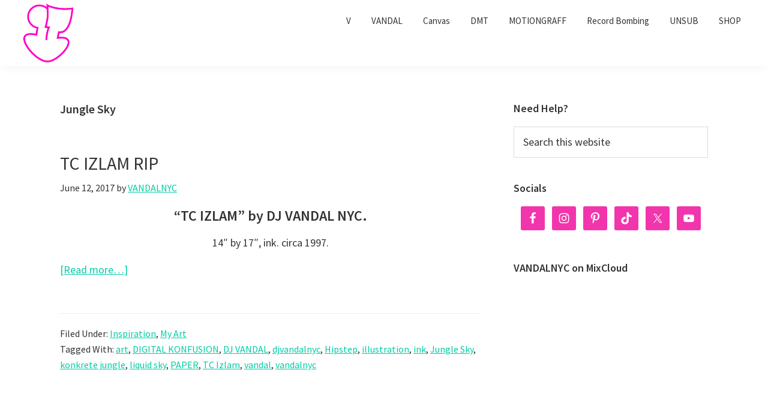

--- FILE ---
content_type: text/html; charset=UTF-8
request_url: https://djvandal.com/artnerd/?tag=jungle-sky
body_size: 12257
content:
<!DOCTYPE html>
<html lang="en-US">
<head >
<meta charset="UTF-8" />
<meta name="viewport" content="width=device-width, initial-scale=1" />
<title>Jungle Sky — VANDAL NYC</title>
<meta name='robots' content='max-image-preview:large' />
<link rel='dns-prefetch' href='//fonts.googleapis.com' />
<link rel="alternate" type="application/rss+xml" title="VANDAL NYC &raquo; Feed" href="https://djvandal.com/artnerd/?feed=rss2" />
<link rel="alternate" type="application/rss+xml" title="VANDAL NYC &raquo; Comments Feed" href="https://djvandal.com/artnerd/?feed=comments-rss2" />
<link rel="alternate" type="application/rss+xml" title="VANDAL NYC &raquo; Jungle Sky Tag Feed" href="https://djvandal.com/artnerd/?feed=rss2&#038;tag=jungle-sky" />
<link rel="canonical" href="https://djvandal.com/artnerd/?tag=jungle-sky" />
<!-- Genesis Open Graph -->
<meta property="og:title" content="Jungle Sky — VANDAL NYC" />
<meta property="og:type" content="website" />
<meta property="og:url" content="https://djvandal.com/artnerd/" />
<meta property="og:image" content="https://djvandal.com/artnerd/wp-content/uploads/2019/01/newV_250.png" />
<meta property="og:image:width" content="250" />
<meta property="og:image:height" content="250" />
<meta property="og:image:alt" content="VANDAL NYC" />
<style id='wp-img-auto-sizes-contain-inline-css'>
img:is([sizes=auto i],[sizes^="auto," i]){contain-intrinsic-size:3000px 1500px}
/*# sourceURL=wp-img-auto-sizes-contain-inline-css */
</style>
<link rel='stylesheet' id='atomic-blocks-fontawesome-css' href='https://djvandal.com/artnerd/wp-content/plugins/atomic-blocks/dist/assets/fontawesome/css/all.min.css?ver=1606756962' media='all' />
<link rel='stylesheet' id='genesis-blocks-style-css-css' href='https://djvandal.com/artnerd/wp-content/plugins/genesis-blocks/dist/style-blocks.build.css?ver=1767511132' media='all' />
<link rel='stylesheet' id='genesis-sample-css' href='https://djvandal.com/artnerd/wp-content/themes/genesis-sample/style.css?ver=3.4.0' media='all' />
<style id='genesis-sample-inline-css'>


		a,
		.entry-title a:focus,
		.entry-title a:hover,
		.genesis-nav-menu a:focus,
		.genesis-nav-menu a:hover,
		.genesis-nav-menu .current-menu-item > a,
		.genesis-nav-menu .sub-menu .current-menu-item > a:focus,
		.genesis-nav-menu .sub-menu .current-menu-item > a:hover,
		.menu-toggle:focus,
		.menu-toggle:hover,
		.sub-menu-toggle:focus,
		.sub-menu-toggle:hover {
			color: #00cca3;
		}

		

		button:focus,
		button:hover,
		input[type="button"]:focus,
		input[type="button"]:hover,
		input[type="reset"]:focus,
		input[type="reset"]:hover,
		input[type="submit"]:focus,
		input[type="submit"]:hover,
		input[type="reset"]:focus,
		input[type="reset"]:hover,
		input[type="submit"]:focus,
		input[type="submit"]:hover,
		.site-container div.wpforms-container-full .wpforms-form input[type="submit"]:focus,
		.site-container div.wpforms-container-full .wpforms-form input[type="submit"]:hover,
		.site-container div.wpforms-container-full .wpforms-form button[type="submit"]:focus,
		.site-container div.wpforms-container-full .wpforms-form button[type="submit"]:hover,
		.button:focus,
		.button:hover {
			background-color: #da00dd;
			color: #ffffff;
		}

		@media only screen and (min-width: 960px) {
			.genesis-nav-menu > .menu-highlight > a:hover,
			.genesis-nav-menu > .menu-highlight > a:focus,
			.genesis-nav-menu > .menu-highlight.current-menu-item > a {
				background-color: #da00dd;
				color: #ffffff;
			}
		}
		
		.wp-custom-logo .site-container .title-area {
			max-width: 100px;
		}
		
/*# sourceURL=genesis-sample-inline-css */
</style>
<style id='wp-emoji-styles-inline-css'>

	img.wp-smiley, img.emoji {
		display: inline !important;
		border: none !important;
		box-shadow: none !important;
		height: 1em !important;
		width: 1em !important;
		margin: 0 0.07em !important;
		vertical-align: -0.1em !important;
		background: none !important;
		padding: 0 !important;
	}
/*# sourceURL=wp-emoji-styles-inline-css */
</style>
<style id='wp-block-library-inline-css'>
:root{--wp-block-synced-color:#7a00df;--wp-block-synced-color--rgb:122,0,223;--wp-bound-block-color:var(--wp-block-synced-color);--wp-editor-canvas-background:#ddd;--wp-admin-theme-color:#007cba;--wp-admin-theme-color--rgb:0,124,186;--wp-admin-theme-color-darker-10:#006ba1;--wp-admin-theme-color-darker-10--rgb:0,107,160.5;--wp-admin-theme-color-darker-20:#005a87;--wp-admin-theme-color-darker-20--rgb:0,90,135;--wp-admin-border-width-focus:2px}@media (min-resolution:192dpi){:root{--wp-admin-border-width-focus:1.5px}}.wp-element-button{cursor:pointer}:root .has-very-light-gray-background-color{background-color:#eee}:root .has-very-dark-gray-background-color{background-color:#313131}:root .has-very-light-gray-color{color:#eee}:root .has-very-dark-gray-color{color:#313131}:root .has-vivid-green-cyan-to-vivid-cyan-blue-gradient-background{background:linear-gradient(135deg,#00d084,#0693e3)}:root .has-purple-crush-gradient-background{background:linear-gradient(135deg,#34e2e4,#4721fb 50%,#ab1dfe)}:root .has-hazy-dawn-gradient-background{background:linear-gradient(135deg,#faaca8,#dad0ec)}:root .has-subdued-olive-gradient-background{background:linear-gradient(135deg,#fafae1,#67a671)}:root .has-atomic-cream-gradient-background{background:linear-gradient(135deg,#fdd79a,#004a59)}:root .has-nightshade-gradient-background{background:linear-gradient(135deg,#330968,#31cdcf)}:root .has-midnight-gradient-background{background:linear-gradient(135deg,#020381,#2874fc)}:root{--wp--preset--font-size--normal:16px;--wp--preset--font-size--huge:42px}.has-regular-font-size{font-size:1em}.has-larger-font-size{font-size:2.625em}.has-normal-font-size{font-size:var(--wp--preset--font-size--normal)}.has-huge-font-size{font-size:var(--wp--preset--font-size--huge)}.has-text-align-center{text-align:center}.has-text-align-left{text-align:left}.has-text-align-right{text-align:right}.has-fit-text{white-space:nowrap!important}#end-resizable-editor-section{display:none}.aligncenter{clear:both}.items-justified-left{justify-content:flex-start}.items-justified-center{justify-content:center}.items-justified-right{justify-content:flex-end}.items-justified-space-between{justify-content:space-between}.screen-reader-text{border:0;clip-path:inset(50%);height:1px;margin:-1px;overflow:hidden;padding:0;position:absolute;width:1px;word-wrap:normal!important}.screen-reader-text:focus{background-color:#ddd;clip-path:none;color:#444;display:block;font-size:1em;height:auto;left:5px;line-height:normal;padding:15px 23px 14px;text-decoration:none;top:5px;width:auto;z-index:100000}html :where(.has-border-color){border-style:solid}html :where([style*=border-top-color]){border-top-style:solid}html :where([style*=border-right-color]){border-right-style:solid}html :where([style*=border-bottom-color]){border-bottom-style:solid}html :where([style*=border-left-color]){border-left-style:solid}html :where([style*=border-width]){border-style:solid}html :where([style*=border-top-width]){border-top-style:solid}html :where([style*=border-right-width]){border-right-style:solid}html :where([style*=border-bottom-width]){border-bottom-style:solid}html :where([style*=border-left-width]){border-left-style:solid}html :where(img[class*=wp-image-]){height:auto;max-width:100%}:where(figure){margin:0 0 1em}html :where(.is-position-sticky){--wp-admin--admin-bar--position-offset:var(--wp-admin--admin-bar--height,0px)}@media screen and (max-width:600px){html :where(.is-position-sticky){--wp-admin--admin-bar--position-offset:0px}}

/*# sourceURL=wp-block-library-inline-css */
</style><style id='global-styles-inline-css'>
:root{--wp--preset--aspect-ratio--square: 1;--wp--preset--aspect-ratio--4-3: 4/3;--wp--preset--aspect-ratio--3-4: 3/4;--wp--preset--aspect-ratio--3-2: 3/2;--wp--preset--aspect-ratio--2-3: 2/3;--wp--preset--aspect-ratio--16-9: 16/9;--wp--preset--aspect-ratio--9-16: 9/16;--wp--preset--color--black: #000000;--wp--preset--color--cyan-bluish-gray: #abb8c3;--wp--preset--color--white: #ffffff;--wp--preset--color--pale-pink: #f78da7;--wp--preset--color--vivid-red: #cf2e2e;--wp--preset--color--luminous-vivid-orange: #ff6900;--wp--preset--color--luminous-vivid-amber: #fcb900;--wp--preset--color--light-green-cyan: #7bdcb5;--wp--preset--color--vivid-green-cyan: #00d084;--wp--preset--color--pale-cyan-blue: #8ed1fc;--wp--preset--color--vivid-cyan-blue: #0693e3;--wp--preset--color--vivid-purple: #9b51e0;--wp--preset--color--theme-primary: #00cca3;--wp--preset--color--theme-secondary: #da00dd;--wp--preset--gradient--vivid-cyan-blue-to-vivid-purple: linear-gradient(135deg,rgb(6,147,227) 0%,rgb(155,81,224) 100%);--wp--preset--gradient--light-green-cyan-to-vivid-green-cyan: linear-gradient(135deg,rgb(122,220,180) 0%,rgb(0,208,130) 100%);--wp--preset--gradient--luminous-vivid-amber-to-luminous-vivid-orange: linear-gradient(135deg,rgb(252,185,0) 0%,rgb(255,105,0) 100%);--wp--preset--gradient--luminous-vivid-orange-to-vivid-red: linear-gradient(135deg,rgb(255,105,0) 0%,rgb(207,46,46) 100%);--wp--preset--gradient--very-light-gray-to-cyan-bluish-gray: linear-gradient(135deg,rgb(238,238,238) 0%,rgb(169,184,195) 100%);--wp--preset--gradient--cool-to-warm-spectrum: linear-gradient(135deg,rgb(74,234,220) 0%,rgb(151,120,209) 20%,rgb(207,42,186) 40%,rgb(238,44,130) 60%,rgb(251,105,98) 80%,rgb(254,248,76) 100%);--wp--preset--gradient--blush-light-purple: linear-gradient(135deg,rgb(255,206,236) 0%,rgb(152,150,240) 100%);--wp--preset--gradient--blush-bordeaux: linear-gradient(135deg,rgb(254,205,165) 0%,rgb(254,45,45) 50%,rgb(107,0,62) 100%);--wp--preset--gradient--luminous-dusk: linear-gradient(135deg,rgb(255,203,112) 0%,rgb(199,81,192) 50%,rgb(65,88,208) 100%);--wp--preset--gradient--pale-ocean: linear-gradient(135deg,rgb(255,245,203) 0%,rgb(182,227,212) 50%,rgb(51,167,181) 100%);--wp--preset--gradient--electric-grass: linear-gradient(135deg,rgb(202,248,128) 0%,rgb(113,206,126) 100%);--wp--preset--gradient--midnight: linear-gradient(135deg,rgb(2,3,129) 0%,rgb(40,116,252) 100%);--wp--preset--font-size--small: 12px;--wp--preset--font-size--medium: 20px;--wp--preset--font-size--large: 20px;--wp--preset--font-size--x-large: 42px;--wp--preset--font-size--normal: 18px;--wp--preset--font-size--larger: 24px;--wp--preset--spacing--20: 0.44rem;--wp--preset--spacing--30: 0.67rem;--wp--preset--spacing--40: 1rem;--wp--preset--spacing--50: 1.5rem;--wp--preset--spacing--60: 2.25rem;--wp--preset--spacing--70: 3.38rem;--wp--preset--spacing--80: 5.06rem;--wp--preset--shadow--natural: 6px 6px 9px rgba(0, 0, 0, 0.2);--wp--preset--shadow--deep: 12px 12px 50px rgba(0, 0, 0, 0.4);--wp--preset--shadow--sharp: 6px 6px 0px rgba(0, 0, 0, 0.2);--wp--preset--shadow--outlined: 6px 6px 0px -3px rgb(255, 255, 255), 6px 6px rgb(0, 0, 0);--wp--preset--shadow--crisp: 6px 6px 0px rgb(0, 0, 0);}:where(.is-layout-flex){gap: 0.5em;}:where(.is-layout-grid){gap: 0.5em;}body .is-layout-flex{display: flex;}.is-layout-flex{flex-wrap: wrap;align-items: center;}.is-layout-flex > :is(*, div){margin: 0;}body .is-layout-grid{display: grid;}.is-layout-grid > :is(*, div){margin: 0;}:where(.wp-block-columns.is-layout-flex){gap: 2em;}:where(.wp-block-columns.is-layout-grid){gap: 2em;}:where(.wp-block-post-template.is-layout-flex){gap: 1.25em;}:where(.wp-block-post-template.is-layout-grid){gap: 1.25em;}.has-black-color{color: var(--wp--preset--color--black) !important;}.has-cyan-bluish-gray-color{color: var(--wp--preset--color--cyan-bluish-gray) !important;}.has-white-color{color: var(--wp--preset--color--white) !important;}.has-pale-pink-color{color: var(--wp--preset--color--pale-pink) !important;}.has-vivid-red-color{color: var(--wp--preset--color--vivid-red) !important;}.has-luminous-vivid-orange-color{color: var(--wp--preset--color--luminous-vivid-orange) !important;}.has-luminous-vivid-amber-color{color: var(--wp--preset--color--luminous-vivid-amber) !important;}.has-light-green-cyan-color{color: var(--wp--preset--color--light-green-cyan) !important;}.has-vivid-green-cyan-color{color: var(--wp--preset--color--vivid-green-cyan) !important;}.has-pale-cyan-blue-color{color: var(--wp--preset--color--pale-cyan-blue) !important;}.has-vivid-cyan-blue-color{color: var(--wp--preset--color--vivid-cyan-blue) !important;}.has-vivid-purple-color{color: var(--wp--preset--color--vivid-purple) !important;}.has-black-background-color{background-color: var(--wp--preset--color--black) !important;}.has-cyan-bluish-gray-background-color{background-color: var(--wp--preset--color--cyan-bluish-gray) !important;}.has-white-background-color{background-color: var(--wp--preset--color--white) !important;}.has-pale-pink-background-color{background-color: var(--wp--preset--color--pale-pink) !important;}.has-vivid-red-background-color{background-color: var(--wp--preset--color--vivid-red) !important;}.has-luminous-vivid-orange-background-color{background-color: var(--wp--preset--color--luminous-vivid-orange) !important;}.has-luminous-vivid-amber-background-color{background-color: var(--wp--preset--color--luminous-vivid-amber) !important;}.has-light-green-cyan-background-color{background-color: var(--wp--preset--color--light-green-cyan) !important;}.has-vivid-green-cyan-background-color{background-color: var(--wp--preset--color--vivid-green-cyan) !important;}.has-pale-cyan-blue-background-color{background-color: var(--wp--preset--color--pale-cyan-blue) !important;}.has-vivid-cyan-blue-background-color{background-color: var(--wp--preset--color--vivid-cyan-blue) !important;}.has-vivid-purple-background-color{background-color: var(--wp--preset--color--vivid-purple) !important;}.has-black-border-color{border-color: var(--wp--preset--color--black) !important;}.has-cyan-bluish-gray-border-color{border-color: var(--wp--preset--color--cyan-bluish-gray) !important;}.has-white-border-color{border-color: var(--wp--preset--color--white) !important;}.has-pale-pink-border-color{border-color: var(--wp--preset--color--pale-pink) !important;}.has-vivid-red-border-color{border-color: var(--wp--preset--color--vivid-red) !important;}.has-luminous-vivid-orange-border-color{border-color: var(--wp--preset--color--luminous-vivid-orange) !important;}.has-luminous-vivid-amber-border-color{border-color: var(--wp--preset--color--luminous-vivid-amber) !important;}.has-light-green-cyan-border-color{border-color: var(--wp--preset--color--light-green-cyan) !important;}.has-vivid-green-cyan-border-color{border-color: var(--wp--preset--color--vivid-green-cyan) !important;}.has-pale-cyan-blue-border-color{border-color: var(--wp--preset--color--pale-cyan-blue) !important;}.has-vivid-cyan-blue-border-color{border-color: var(--wp--preset--color--vivid-cyan-blue) !important;}.has-vivid-purple-border-color{border-color: var(--wp--preset--color--vivid-purple) !important;}.has-vivid-cyan-blue-to-vivid-purple-gradient-background{background: var(--wp--preset--gradient--vivid-cyan-blue-to-vivid-purple) !important;}.has-light-green-cyan-to-vivid-green-cyan-gradient-background{background: var(--wp--preset--gradient--light-green-cyan-to-vivid-green-cyan) !important;}.has-luminous-vivid-amber-to-luminous-vivid-orange-gradient-background{background: var(--wp--preset--gradient--luminous-vivid-amber-to-luminous-vivid-orange) !important;}.has-luminous-vivid-orange-to-vivid-red-gradient-background{background: var(--wp--preset--gradient--luminous-vivid-orange-to-vivid-red) !important;}.has-very-light-gray-to-cyan-bluish-gray-gradient-background{background: var(--wp--preset--gradient--very-light-gray-to-cyan-bluish-gray) !important;}.has-cool-to-warm-spectrum-gradient-background{background: var(--wp--preset--gradient--cool-to-warm-spectrum) !important;}.has-blush-light-purple-gradient-background{background: var(--wp--preset--gradient--blush-light-purple) !important;}.has-blush-bordeaux-gradient-background{background: var(--wp--preset--gradient--blush-bordeaux) !important;}.has-luminous-dusk-gradient-background{background: var(--wp--preset--gradient--luminous-dusk) !important;}.has-pale-ocean-gradient-background{background: var(--wp--preset--gradient--pale-ocean) !important;}.has-electric-grass-gradient-background{background: var(--wp--preset--gradient--electric-grass) !important;}.has-midnight-gradient-background{background: var(--wp--preset--gradient--midnight) !important;}.has-small-font-size{font-size: var(--wp--preset--font-size--small) !important;}.has-medium-font-size{font-size: var(--wp--preset--font-size--medium) !important;}.has-large-font-size{font-size: var(--wp--preset--font-size--large) !important;}.has-x-large-font-size{font-size: var(--wp--preset--font-size--x-large) !important;}
/*# sourceURL=global-styles-inline-css */
</style>

<style id='classic-theme-styles-inline-css'>
/*! This file is auto-generated */
.wp-block-button__link{color:#fff;background-color:#32373c;border-radius:9999px;box-shadow:none;text-decoration:none;padding:calc(.667em + 2px) calc(1.333em + 2px);font-size:1.125em}.wp-block-file__button{background:#32373c;color:#fff;text-decoration:none}
/*# sourceURL=/wp-includes/css/classic-themes.min.css */
</style>
<link rel='stylesheet' id='genesis-sample-fonts-css' href='https://fonts.googleapis.com/css?family=Source+Sans+Pro%3A400%2C400i%2C600%2C700&#038;display=swap&#038;ver=3.4.0' media='all' />
<link rel='stylesheet' id='dashicons-css' href='https://djvandal.com/artnerd/wp-includes/css/dashicons.min.css?ver=6.9' media='all' />
<link rel='stylesheet' id='genesis-sample-gutenberg-css' href='https://djvandal.com/artnerd/wp-content/themes/genesis-sample/lib/gutenberg/front-end.css?ver=3.4.0' media='all' />
<style id='genesis-sample-gutenberg-inline-css'>
.gb-block-post-grid .gb-post-grid-items h2 a:hover {
	color: #00cca3;
}

.site-container .wp-block-button .wp-block-button__link {
	background-color: #00cca3;
}

.wp-block-button .wp-block-button__link:not(.has-background),
.wp-block-button .wp-block-button__link:not(.has-background):focus,
.wp-block-button .wp-block-button__link:not(.has-background):hover {
	color: #333333;
}

.site-container .wp-block-button.is-style-outline .wp-block-button__link {
	color: #00cca3;
}

.site-container .wp-block-button.is-style-outline .wp-block-button__link:focus,
.site-container .wp-block-button.is-style-outline .wp-block-button__link:hover {
	color: #23efc6;
}		.site-container .has-small-font-size {
			font-size: 12px;
		}		.site-container .has-normal-font-size {
			font-size: 18px;
		}		.site-container .has-large-font-size {
			font-size: 20px;
		}		.site-container .has-larger-font-size {
			font-size: 24px;
		}		.site-container .has-theme-primary-color,
		.site-container .wp-block-button .wp-block-button__link.has-theme-primary-color,
		.site-container .wp-block-button.is-style-outline .wp-block-button__link.has-theme-primary-color {
			color: #00cca3;
		}

		.site-container .has-theme-primary-background-color,
		.site-container .wp-block-button .wp-block-button__link.has-theme-primary-background-color,
		.site-container .wp-block-pullquote.is-style-solid-color.has-theme-primary-background-color {
			background-color: #00cca3;
		}		.site-container .has-theme-secondary-color,
		.site-container .wp-block-button .wp-block-button__link.has-theme-secondary-color,
		.site-container .wp-block-button.is-style-outline .wp-block-button__link.has-theme-secondary-color {
			color: #da00dd;
		}

		.site-container .has-theme-secondary-background-color,
		.site-container .wp-block-button .wp-block-button__link.has-theme-secondary-background-color,
		.site-container .wp-block-pullquote.is-style-solid-color.has-theme-secondary-background-color {
			background-color: #da00dd;
		}
/*# sourceURL=genesis-sample-gutenberg-inline-css */
</style>
<link rel='stylesheet' id='simple-social-icons-font-css' href='https://djvandal.com/artnerd/wp-content/plugins/simple-social-icons/css/style.css?ver=4.0.0' media='all' />
<script src="https://djvandal.com/artnerd/wp-includes/js/jquery/jquery.min.js?ver=3.7.1" id="jquery-core-js"></script>
<script src="https://djvandal.com/artnerd/wp-includes/js/jquery/jquery-migrate.min.js?ver=3.4.1" id="jquery-migrate-js"></script>
<link rel="https://api.w.org/" href="https://djvandal.com/artnerd/index.php?rest_route=/" /><link rel="alternate" title="JSON" type="application/json" href="https://djvandal.com/artnerd/index.php?rest_route=/wp/v2/tags/1686" /><link rel="EditURI" type="application/rsd+xml" title="RSD" href="https://djvandal.com/artnerd/xmlrpc.php?rsd" />
<link rel="icon" href="https://djvandal.com/artnerd/wp-content/uploads/2019/07/newV_250white.png" sizes="32x32" />
<link rel="icon" href="https://djvandal.com/artnerd/wp-content/uploads/2019/07/newV_250white.png" sizes="192x192" />
<link rel="apple-touch-icon" href="https://djvandal.com/artnerd/wp-content/uploads/2019/07/newV_250white.png" />
<meta name="msapplication-TileImage" content="https://djvandal.com/artnerd/wp-content/uploads/2019/07/newV_250white.png" />
</head>
<body class="archive tag tag-jungle-sky tag-1686 wp-custom-logo wp-embed-responsive wp-theme-genesis wp-child-theme-genesis-sample header-full-width content-sidebar genesis-breadcrumbs-hidden genesis-footer-widgets-hidden" itemscope itemtype="https://schema.org/WebPage"><div class="site-container"><ul class="genesis-skip-link"><li><a href="#genesis-nav-primary" class="screen-reader-shortcut"> Skip to primary navigation</a></li><li><a href="#genesis-content" class="screen-reader-shortcut"> Skip to main content</a></li><li><a href="#genesis-sidebar-primary" class="screen-reader-shortcut"> Skip to primary sidebar</a></li></ul><header class="site-header" itemscope itemtype="https://schema.org/WPHeader"><div class="wrap"><div class="title-area"><a href="https://djvandal.com/artnerd/" class="custom-logo-link" rel="home"><img width="180" height="180" src="https://djvandal.com/artnerd/wp-content/uploads/2020/01/newVpink180x180.png" class="custom-logo" alt="VANDAL NYC" decoding="async" srcset="https://djvandal.com/artnerd/wp-content/uploads/2020/01/newVpink180x180.png 180w, https://djvandal.com/artnerd/wp-content/uploads/2020/01/newVpink180x180-75x75.png 75w" sizes="(max-width: 180px) 100vw, 180px" /></a><p class="site-title" itemprop="headline">VANDAL NYC</p><p class="site-description" itemprop="description">multimedia pizzatarian. lover of letters.</p></div><nav class="nav-primary" aria-label="Main" itemscope itemtype="https://schema.org/SiteNavigationElement" id="genesis-nav-primary"><div class="wrap"><ul id="menu-1" class="menu genesis-nav-menu menu-primary js-superfish"><li id="menu-item-8579" class="menu-item menu-item-type-taxonomy menu-item-object-category menu-item-8579"><a href="https://djvandal.com/artnerd/?cat=1658" itemprop="url"><span itemprop="name">V</span></a></li>
<li id="menu-item-8578" class="menu-item menu-item-type-taxonomy menu-item-object-category menu-item-8578"><a href="https://djvandal.com/artnerd/?cat=1482" itemprop="url"><span itemprop="name">VANDAL</span></a></li>
<li id="menu-item-8667" class="menu-item menu-item-type-taxonomy menu-item-object-category menu-item-8667"><a href="https://djvandal.com/artnerd/?cat=1019" itemprop="url"><span itemprop="name">Canvas</span></a></li>
<li id="menu-item-9415" class="menu-item menu-item-type-taxonomy menu-item-object-category menu-item-9415"><a href="https://djvandal.com/artnerd/?cat=1854" itemprop="url"><span itemprop="name">DMT</span></a></li>
<li id="menu-item-8574" class="menu-item menu-item-type-custom menu-item-object-custom menu-item-8574"><a href="https://vimeo.com/showcase/1509983" itemprop="url"><span itemprop="name">MOTIONGRAFF</span></a></li>
<li id="menu-item-10044" class="menu-item menu-item-type-taxonomy menu-item-object-category menu-item-10044"><a href="https://djvandal.com/artnerd/?cat=1505" itemprop="url"><span itemprop="name">Record Bombing</span></a></li>
<li id="menu-item-9442" class="menu-item menu-item-type-taxonomy menu-item-object-category menu-item-9442"><a href="https://djvandal.com/artnerd/?cat=1797" itemprop="url"><span itemprop="name">UNSUB</span></a></li>
<li id="menu-item-9467" class="menu-item menu-item-type-custom menu-item-object-custom menu-item-9467"><a href="https://www.etsy.com/shop/vandalnyc" itemprop="url"><span itemprop="name">SHOP</span></a></li>
</ul></div></nav></div></header><div class="site-inner"><div class="content-sidebar-wrap"><main class="content" id="genesis-content"><div class="archive-description taxonomy-archive-description taxonomy-description"><h1 class="archive-title">Jungle Sky</h1></div><article class="post-7868 post type-post status-publish format-standard has-post-thumbnail category-inspiration category-my-art tag-art-2 tag-digital-konfusion tag-dj-vandal tag-djvandalnyc tag-hipstep tag-illustration tag-ink tag-jungle-sky tag-konkrete-jungle tag-liquid-sky tag-paper tag-tc-izlam tag-vandal tag-vandalnyc entry" aria-label="TC IZLAM RIP" itemscope itemtype="https://schema.org/CreativeWork"><header class="entry-header"><h2 class="entry-title" itemprop="headline"><a class="entry-title-link" rel="bookmark" href="https://djvandal.com/artnerd/?p=7868">TC IZLAM RIP</a></h2>
<p class="entry-meta"><time class="entry-time" itemprop="datePublished" datetime="2017-06-12T16:32:34-05:00">June 12, 2017</time> by <span class="entry-author" itemprop="author" itemscope itemtype="https://schema.org/Person"><a href="https://djvandal.com/artnerd/?author=1" class="entry-author-link" rel="author" itemprop="url"><span class="entry-author-name" itemprop="name">VANDALNYC</span></a></span>  </p></header><div class="entry-content" itemprop="text"><h3 style="text-align: center;">&#8220;TC IZLAM&#8221;&nbsp;by DJ VANDAL NYC.</h3>
<h5 style="text-align: center;">14&#8243; by 17&#8243;, ink. circa 1997.</h5>
<p> <a href="https://djvandal.com/artnerd/?p=7868#more-7868" class="more-link">[Read more&#8230;] <span class="screen-reader-text">about TC IZLAM RIP</span></a></p>
</div><footer class="entry-footer"><p class="entry-meta"><span class="entry-categories">Filed Under: <a href="https://djvandal.com/artnerd/?cat=836" rel="category">Inspiration</a>, <a href="https://djvandal.com/artnerd/?cat=163" rel="category">My Art</a></span> <span class="entry-tags">Tagged With: <a href="https://djvandal.com/artnerd/?tag=art-2" rel="tag">art</a>, <a href="https://djvandal.com/artnerd/?tag=digital-konfusion" rel="tag">DIGITAL KONFUSION</a>, <a href="https://djvandal.com/artnerd/?tag=dj-vandal" rel="tag">DJ VANDAL</a>, <a href="https://djvandal.com/artnerd/?tag=djvandalnyc" rel="tag">djvandalnyc</a>, <a href="https://djvandal.com/artnerd/?tag=hipstep" rel="tag">Hipstep</a>, <a href="https://djvandal.com/artnerd/?tag=illustration" rel="tag">illustration</a>, <a href="https://djvandal.com/artnerd/?tag=ink" rel="tag">ink</a>, <a href="https://djvandal.com/artnerd/?tag=jungle-sky" rel="tag">Jungle Sky</a>, <a href="https://djvandal.com/artnerd/?tag=konkrete-jungle" rel="tag">konkrete jungle</a>, <a href="https://djvandal.com/artnerd/?tag=liquid-sky" rel="tag">liquid sky</a>, <a href="https://djvandal.com/artnerd/?tag=paper" rel="tag">PAPER</a>, <a href="https://djvandal.com/artnerd/?tag=tc-izlam" rel="tag">TC Izlam</a>, <a href="https://djvandal.com/artnerd/?tag=vandal" rel="tag">vandal</a>, <a href="https://djvandal.com/artnerd/?tag=vandalnyc" rel="tag">vandalnyc</a></span></p></footer></article></main><aside class="sidebar sidebar-primary widget-area" role="complementary" aria-label="Primary Sidebar" itemscope itemtype="https://schema.org/WPSideBar" id="genesis-sidebar-primary"><h2 class="genesis-sidebar-title screen-reader-text">Primary Sidebar</h2><section id="search-3" class="widget widget_search"><div class="widget-wrap"><h3 class="widgettitle widget-title">Need Help?</h3>
<form class="search-form" method="get" action="https://djvandal.com/artnerd/" role="search" itemprop="potentialAction" itemscope itemtype="https://schema.org/SearchAction"><label class="search-form-label screen-reader-text" for="searchform-1">Search this website</label><input class="search-form-input" type="search" name="s" id="searchform-1" placeholder="Search this website" itemprop="query-input"><input class="search-form-submit" type="submit" value="Search"><meta content="https://djvandal.com/artnerd/?s={s}" itemprop="target"></form></div></section>
<section id="simple-social-icons-5" class="widget simple-social-icons"><div class="widget-wrap"><h3 class="widgettitle widget-title">Socials</h3>
<ul class="aligncenter"><li class="ssi-facebook"><a href="https://www.facebook.com/vandalnyc" target="_blank" rel="noopener noreferrer"><svg role="img" class="social-facebook" aria-labelledby="social-facebook-5"><title id="social-facebook-5">Facebook</title><use xlink:href="https://djvandal.com/artnerd/wp-content/plugins/simple-social-icons/symbol-defs.svg#social-facebook"></use></svg></a></li><li class="ssi-instagram"><a href="https://www.pinterest.com/vandalnyc" target="_blank" rel="noopener noreferrer"><svg role="img" class="social-instagram" aria-labelledby="social-instagram-5"><title id="social-instagram-5">Instagram</title><use xlink:href="https://djvandal.com/artnerd/wp-content/plugins/simple-social-icons/symbol-defs.svg#social-instagram"></use></svg></a></li><li class="ssi-pinterest"><a href="https://www.pinterest.com/vandalnyc/" target="_blank" rel="noopener noreferrer"><svg role="img" class="social-pinterest" aria-labelledby="social-pinterest-5"><title id="social-pinterest-5">Pinterest</title><use xlink:href="https://djvandal.com/artnerd/wp-content/plugins/simple-social-icons/symbol-defs.svg#social-pinterest"></use></svg></a></li><li class="ssi-tiktok"><a href="https://www.tiktok.com/@vandalnyc" target="_blank" rel="noopener noreferrer"><svg role="img" class="social-tiktok" aria-labelledby="social-tiktok-5"><title id="social-tiktok-5">TikTok</title><use xlink:href="https://djvandal.com/artnerd/wp-content/plugins/simple-social-icons/symbol-defs.svg#social-tiktok"></use></svg></a></li><li class="ssi-twitter"><a href="https://twitter.com/vandalnyc" target="_blank" rel="noopener noreferrer"><svg role="img" class="social-twitter" aria-labelledby="social-twitter-5"><title id="social-twitter-5">Twitter</title><use xlink:href="https://djvandal.com/artnerd/wp-content/plugins/simple-social-icons/symbol-defs.svg#social-twitter"></use></svg></a></li><li class="ssi-youtube"><a href="https://www.youtube.com/vandalnyc" target="_blank" rel="noopener noreferrer"><svg role="img" class="social-youtube" aria-labelledby="social-youtube-5"><title id="social-youtube-5">YouTube</title><use xlink:href="https://djvandal.com/artnerd/wp-content/plugins/simple-social-icons/symbol-defs.svg#social-youtube"></use></svg></a></li></ul></div></section>
<section id="custom_html-4" class="widget_text widget widget_custom_html"><div class="widget_text widget-wrap"><h3 class="widgettitle widget-title">VANDALNYC on MixCloud</h3>
<div class="textwidget custom-html-widget"><iframe width="100%" height="250" src="https://www.mixcloud.com/widget/follow/?u=https%3A%2F%2Fwww.mixcloud.com%2Fvandalnyc%2F&amp;dark=1&amp;hide_followers=1" frameborder="0"></iframe></div></div></section>
<section id="archives-4" class="widget widget_archive"><div class="widget-wrap"><h3 class="widgettitle widget-title">Archives</h3>
		<label class="screen-reader-text" for="archives-dropdown-4">Archives</label>
		<select id="archives-dropdown-4" name="archive-dropdown">
			
			<option value="">Select Month</option>
				<option value='https://djvandal.com/artnerd/?m=202501'> January 2025 </option>
	<option value='https://djvandal.com/artnerd/?m=202412'> December 2024 </option>
	<option value='https://djvandal.com/artnerd/?m=202311'> November 2023 </option>
	<option value='https://djvandal.com/artnerd/?m=202301'> January 2023 </option>
	<option value='https://djvandal.com/artnerd/?m=202212'> December 2022 </option>
	<option value='https://djvandal.com/artnerd/?m=202209'> September 2022 </option>
	<option value='https://djvandal.com/artnerd/?m=202208'> August 2022 </option>
	<option value='https://djvandal.com/artnerd/?m=202204'> April 2022 </option>
	<option value='https://djvandal.com/artnerd/?m=202202'> February 2022 </option>
	<option value='https://djvandal.com/artnerd/?m=202201'> January 2022 </option>
	<option value='https://djvandal.com/artnerd/?m=202109'> September 2021 </option>
	<option value='https://djvandal.com/artnerd/?m=202108'> August 2021 </option>
	<option value='https://djvandal.com/artnerd/?m=202107'> July 2021 </option>
	<option value='https://djvandal.com/artnerd/?m=202106'> June 2021 </option>
	<option value='https://djvandal.com/artnerd/?m=202104'> April 2021 </option>
	<option value='https://djvandal.com/artnerd/?m=202103'> March 2021 </option>
	<option value='https://djvandal.com/artnerd/?m=202102'> February 2021 </option>
	<option value='https://djvandal.com/artnerd/?m=202101'> January 2021 </option>
	<option value='https://djvandal.com/artnerd/?m=202012'> December 2020 </option>
	<option value='https://djvandal.com/artnerd/?m=202011'> November 2020 </option>
	<option value='https://djvandal.com/artnerd/?m=202010'> October 2020 </option>
	<option value='https://djvandal.com/artnerd/?m=202009'> September 2020 </option>
	<option value='https://djvandal.com/artnerd/?m=202008'> August 2020 </option>
	<option value='https://djvandal.com/artnerd/?m=202007'> July 2020 </option>
	<option value='https://djvandal.com/artnerd/?m=202006'> June 2020 </option>
	<option value='https://djvandal.com/artnerd/?m=202005'> May 2020 </option>
	<option value='https://djvandal.com/artnerd/?m=202004'> April 2020 </option>
	<option value='https://djvandal.com/artnerd/?m=202003'> March 2020 </option>
	<option value='https://djvandal.com/artnerd/?m=202002'> February 2020 </option>
	<option value='https://djvandal.com/artnerd/?m=202001'> January 2020 </option>
	<option value='https://djvandal.com/artnerd/?m=201912'> December 2019 </option>
	<option value='https://djvandal.com/artnerd/?m=201911'> November 2019 </option>
	<option value='https://djvandal.com/artnerd/?m=201909'> September 2019 </option>
	<option value='https://djvandal.com/artnerd/?m=201908'> August 2019 </option>
	<option value='https://djvandal.com/artnerd/?m=201907'> July 2019 </option>
	<option value='https://djvandal.com/artnerd/?m=201904'> April 2019 </option>
	<option value='https://djvandal.com/artnerd/?m=201903'> March 2019 </option>
	<option value='https://djvandal.com/artnerd/?m=201902'> February 2019 </option>
	<option value='https://djvandal.com/artnerd/?m=201901'> January 2019 </option>
	<option value='https://djvandal.com/artnerd/?m=201812'> December 2018 </option>
	<option value='https://djvandal.com/artnerd/?m=201803'> March 2018 </option>
	<option value='https://djvandal.com/artnerd/?m=201801'> January 2018 </option>
	<option value='https://djvandal.com/artnerd/?m=201712'> December 2017 </option>
	<option value='https://djvandal.com/artnerd/?m=201711'> November 2017 </option>
	<option value='https://djvandal.com/artnerd/?m=201710'> October 2017 </option>
	<option value='https://djvandal.com/artnerd/?m=201709'> September 2017 </option>
	<option value='https://djvandal.com/artnerd/?m=201708'> August 2017 </option>
	<option value='https://djvandal.com/artnerd/?m=201707'> July 2017 </option>
	<option value='https://djvandal.com/artnerd/?m=201706'> June 2017 </option>
	<option value='https://djvandal.com/artnerd/?m=201705'> May 2017 </option>
	<option value='https://djvandal.com/artnerd/?m=201704'> April 2017 </option>
	<option value='https://djvandal.com/artnerd/?m=201703'> March 2017 </option>
	<option value='https://djvandal.com/artnerd/?m=201702'> February 2017 </option>
	<option value='https://djvandal.com/artnerd/?m=201701'> January 2017 </option>
	<option value='https://djvandal.com/artnerd/?m=201612'> December 2016 </option>
	<option value='https://djvandal.com/artnerd/?m=201611'> November 2016 </option>
	<option value='https://djvandal.com/artnerd/?m=201610'> October 2016 </option>
	<option value='https://djvandal.com/artnerd/?m=201609'> September 2016 </option>
	<option value='https://djvandal.com/artnerd/?m=201608'> August 2016 </option>
	<option value='https://djvandal.com/artnerd/?m=201607'> July 2016 </option>
	<option value='https://djvandal.com/artnerd/?m=201606'> June 2016 </option>
	<option value='https://djvandal.com/artnerd/?m=201605'> May 2016 </option>
	<option value='https://djvandal.com/artnerd/?m=201604'> April 2016 </option>
	<option value='https://djvandal.com/artnerd/?m=201603'> March 2016 </option>
	<option value='https://djvandal.com/artnerd/?m=201602'> February 2016 </option>
	<option value='https://djvandal.com/artnerd/?m=201601'> January 2016 </option>
	<option value='https://djvandal.com/artnerd/?m=201512'> December 2015 </option>
	<option value='https://djvandal.com/artnerd/?m=201511'> November 2015 </option>
	<option value='https://djvandal.com/artnerd/?m=201510'> October 2015 </option>
	<option value='https://djvandal.com/artnerd/?m=201509'> September 2015 </option>
	<option value='https://djvandal.com/artnerd/?m=201508'> August 2015 </option>
	<option value='https://djvandal.com/artnerd/?m=201507'> July 2015 </option>
	<option value='https://djvandal.com/artnerd/?m=201506'> June 2015 </option>
	<option value='https://djvandal.com/artnerd/?m=201505'> May 2015 </option>
	<option value='https://djvandal.com/artnerd/?m=201504'> April 2015 </option>
	<option value='https://djvandal.com/artnerd/?m=201503'> March 2015 </option>
	<option value='https://djvandal.com/artnerd/?m=201502'> February 2015 </option>
	<option value='https://djvandal.com/artnerd/?m=201501'> January 2015 </option>
	<option value='https://djvandal.com/artnerd/?m=201412'> December 2014 </option>
	<option value='https://djvandal.com/artnerd/?m=201411'> November 2014 </option>
	<option value='https://djvandal.com/artnerd/?m=201410'> October 2014 </option>
	<option value='https://djvandal.com/artnerd/?m=201409'> September 2014 </option>
	<option value='https://djvandal.com/artnerd/?m=201407'> July 2014 </option>
	<option value='https://djvandal.com/artnerd/?m=201406'> June 2014 </option>
	<option value='https://djvandal.com/artnerd/?m=201405'> May 2014 </option>
	<option value='https://djvandal.com/artnerd/?m=201404'> April 2014 </option>
	<option value='https://djvandal.com/artnerd/?m=201403'> March 2014 </option>
	<option value='https://djvandal.com/artnerd/?m=201402'> February 2014 </option>
	<option value='https://djvandal.com/artnerd/?m=201401'> January 2014 </option>
	<option value='https://djvandal.com/artnerd/?m=201312'> December 2013 </option>
	<option value='https://djvandal.com/artnerd/?m=201311'> November 2013 </option>
	<option value='https://djvandal.com/artnerd/?m=201310'> October 2013 </option>
	<option value='https://djvandal.com/artnerd/?m=201309'> September 2013 </option>
	<option value='https://djvandal.com/artnerd/?m=201308'> August 2013 </option>
	<option value='https://djvandal.com/artnerd/?m=201307'> July 2013 </option>
	<option value='https://djvandal.com/artnerd/?m=201306'> June 2013 </option>
	<option value='https://djvandal.com/artnerd/?m=201305'> May 2013 </option>
	<option value='https://djvandal.com/artnerd/?m=201304'> April 2013 </option>
	<option value='https://djvandal.com/artnerd/?m=201303'> March 2013 </option>
	<option value='https://djvandal.com/artnerd/?m=201302'> February 2013 </option>
	<option value='https://djvandal.com/artnerd/?m=201301'> January 2013 </option>
	<option value='https://djvandal.com/artnerd/?m=201212'> December 2012 </option>
	<option value='https://djvandal.com/artnerd/?m=201211'> November 2012 </option>
	<option value='https://djvandal.com/artnerd/?m=201210'> October 2012 </option>
	<option value='https://djvandal.com/artnerd/?m=201209'> September 2012 </option>
	<option value='https://djvandal.com/artnerd/?m=201208'> August 2012 </option>
	<option value='https://djvandal.com/artnerd/?m=201207'> July 2012 </option>
	<option value='https://djvandal.com/artnerd/?m=201206'> June 2012 </option>
	<option value='https://djvandal.com/artnerd/?m=201205'> May 2012 </option>
	<option value='https://djvandal.com/artnerd/?m=201204'> April 2012 </option>
	<option value='https://djvandal.com/artnerd/?m=201203'> March 2012 </option>
	<option value='https://djvandal.com/artnerd/?m=201202'> February 2012 </option>
	<option value='https://djvandal.com/artnerd/?m=201201'> January 2012 </option>
	<option value='https://djvandal.com/artnerd/?m=201112'> December 2011 </option>
	<option value='https://djvandal.com/artnerd/?m=201111'> November 2011 </option>
	<option value='https://djvandal.com/artnerd/?m=201110'> October 2011 </option>
	<option value='https://djvandal.com/artnerd/?m=201109'> September 2011 </option>
	<option value='https://djvandal.com/artnerd/?m=201108'> August 2011 </option>
	<option value='https://djvandal.com/artnerd/?m=201107'> July 2011 </option>
	<option value='https://djvandal.com/artnerd/?m=201106'> June 2011 </option>
	<option value='https://djvandal.com/artnerd/?m=201105'> May 2011 </option>
	<option value='https://djvandal.com/artnerd/?m=201104'> April 2011 </option>
	<option value='https://djvandal.com/artnerd/?m=201103'> March 2011 </option>
	<option value='https://djvandal.com/artnerd/?m=201102'> February 2011 </option>
	<option value='https://djvandal.com/artnerd/?m=201101'> January 2011 </option>
	<option value='https://djvandal.com/artnerd/?m=201012'> December 2010 </option>
	<option value='https://djvandal.com/artnerd/?m=201011'> November 2010 </option>
	<option value='https://djvandal.com/artnerd/?m=201010'> October 2010 </option>
	<option value='https://djvandal.com/artnerd/?m=201009'> September 2010 </option>
	<option value='https://djvandal.com/artnerd/?m=201008'> August 2010 </option>
	<option value='https://djvandal.com/artnerd/?m=201007'> July 2010 </option>
	<option value='https://djvandal.com/artnerd/?m=201006'> June 2010 </option>
	<option value='https://djvandal.com/artnerd/?m=201005'> May 2010 </option>
	<option value='https://djvandal.com/artnerd/?m=201004'> April 2010 </option>
	<option value='https://djvandal.com/artnerd/?m=201003'> March 2010 </option>
	<option value='https://djvandal.com/artnerd/?m=201002'> February 2010 </option>
	<option value='https://djvandal.com/artnerd/?m=201001'> January 2010 </option>
	<option value='https://djvandal.com/artnerd/?m=200912'> December 2009 </option>
	<option value='https://djvandal.com/artnerd/?m=200911'> November 2009 </option>
	<option value='https://djvandal.com/artnerd/?m=200910'> October 2009 </option>
	<option value='https://djvandal.com/artnerd/?m=200909'> September 2009 </option>
	<option value='https://djvandal.com/artnerd/?m=200908'> August 2009 </option>
	<option value='https://djvandal.com/artnerd/?m=200907'> July 2009 </option>
	<option value='https://djvandal.com/artnerd/?m=200906'> June 2009 </option>
	<option value='https://djvandal.com/artnerd/?m=200905'> May 2009 </option>
	<option value='https://djvandal.com/artnerd/?m=200904'> April 2009 </option>
	<option value='https://djvandal.com/artnerd/?m=200903'> March 2009 </option>
	<option value='https://djvandal.com/artnerd/?m=200902'> February 2009 </option>
	<option value='https://djvandal.com/artnerd/?m=200901'> January 2009 </option>
	<option value='https://djvandal.com/artnerd/?m=200812'> December 2008 </option>
	<option value='https://djvandal.com/artnerd/?m=200811'> November 2008 </option>
	<option value='https://djvandal.com/artnerd/?m=200810'> October 2008 </option>
	<option value='https://djvandal.com/artnerd/?m=200806'> June 2008 </option>
	<option value='https://djvandal.com/artnerd/?m=200804'> April 2008 </option>
	<option value='https://djvandal.com/artnerd/?m=200802'> February 2008 </option>
	<option value='https://djvandal.com/artnerd/?m=200801'> January 2008 </option>
	<option value='https://djvandal.com/artnerd/?m=200711'> November 2007 </option>
	<option value='https://djvandal.com/artnerd/?m=200708'> August 2007 </option>
	<option value='https://djvandal.com/artnerd/?m=200707'> July 2007 </option>
	<option value='https://djvandal.com/artnerd/?m=200704'> April 2007 </option>
	<option value='https://djvandal.com/artnerd/?m=200610'> October 2006 </option>
	<option value='https://djvandal.com/artnerd/?m=200606'> June 2006 </option>
	<option value='https://djvandal.com/artnerd/?m=200510'> October 2005 </option>
	<option value='https://djvandal.com/artnerd/?m=200406'> June 2004 </option>
	<option value='https://djvandal.com/artnerd/?m=200110'> October 2001 </option>
	<option value='https://djvandal.com/artnerd/?m=199710'> October 1997 </option>

		</select>

			<script>
( ( dropdownId ) => {
	const dropdown = document.getElementById( dropdownId );
	function onSelectChange() {
		setTimeout( () => {
			if ( 'escape' === dropdown.dataset.lastkey ) {
				return;
			}
			if ( dropdown.value ) {
				document.location.href = dropdown.value;
			}
		}, 250 );
	}
	function onKeyUp( event ) {
		if ( 'Escape' === event.key ) {
			dropdown.dataset.lastkey = 'escape';
		} else {
			delete dropdown.dataset.lastkey;
		}
	}
	function onClick() {
		delete dropdown.dataset.lastkey;
	}
	dropdown.addEventListener( 'keyup', onKeyUp );
	dropdown.addEventListener( 'click', onClick );
	dropdown.addEventListener( 'change', onSelectChange );
})( "archives-dropdown-4" );

//# sourceURL=WP_Widget_Archives%3A%3Awidget
</script>
</div></section>
<section id="featured-post-3" class="widget featured-content featuredpost"><div class="widget-wrap"><h3 class="widgettitle widget-title">Record Bombing</h3>
<article class="post-10274 post type-post status-publish format-standard category-inspiration category-my-art category-recordbombing tag-art-2 tag-brooklyn tag-greenpoint tag-lettering tag-record-bombing tag-taku-sando tag-typography tag-vandal tag-vandalnyc entry" aria-label="Taku Sando"><a href="https://djvandal.com/artnerd/?p=10274" class="aligncenter"><img width="756" height="1008" src="https://djvandal.com/artnerd/wp-content/uploads/2025/01/taku-sando-sm@0.25x.png" class="entry-image attachment-post" alt="" itemprop="image" decoding="async" loading="lazy" /></a></article><article class="post-10105 post type-post status-publish format-standard category-my-art category-recordbombing tag-handmade tag-lettering tag-record-bombing tag-vandalnyc entry" aria-label="Bad Girls"><a href="https://djvandal.com/artnerd/?p=10105" class="aligncenter"><img width="300" height="300" src="https://djvandal.com/artnerd/wp-content/uploads/2022/09/BadGirls_web-300x300.png" class="entry-image attachment-post" alt="" itemprop="image" decoding="async" loading="lazy" srcset="https://djvandal.com/artnerd/wp-content/uploads/2022/09/BadGirls_web-300x300.png 300w, https://djvandal.com/artnerd/wp-content/uploads/2022/09/BadGirls_web-920x920.png 920w, https://djvandal.com/artnerd/wp-content/uploads/2022/09/BadGirls_web-768x768.png 768w, https://djvandal.com/artnerd/wp-content/uploads/2022/09/BadGirls_web-75x75.png 75w, https://djvandal.com/artnerd/wp-content/uploads/2022/09/BadGirls_web-600x600.png 600w, https://djvandal.com/artnerd/wp-content/uploads/2022/09/BadGirls_web.png 1000w" sizes="auto, (max-width: 300px) 100vw, 300px" /></a></article><article class="post-10091 post type-post status-publish format-standard category-my-art category-recordbombing tag-art-on-records tag-djvandal tag-graffiti tag-hand-lettering tag-lettering tag-reclaim tag-record-art tag-record-bombing tag-repurpose tag-sergemilli tag-typography tag-vandal tag-vandalnyc tag-vinyl-records entry" aria-label="LISTEN UP"><a href="https://djvandal.com/artnerd/?p=10091" class="aligncenter"><img width="300" height="200" src="https://djvandal.com/artnerd/wp-content/uploads/2022/07/ListenUp_web-1-300x200.png" class="entry-image attachment-post" alt="" itemprop="image" decoding="async" loading="lazy" srcset="https://djvandal.com/artnerd/wp-content/uploads/2022/07/ListenUp_web-1-300x200.png 300w, https://djvandal.com/artnerd/wp-content/uploads/2022/07/ListenUp_web-1-920x613.png 920w, https://djvandal.com/artnerd/wp-content/uploads/2022/07/ListenUp_web-1-768x512.png 768w, https://djvandal.com/artnerd/wp-content/uploads/2022/07/ListenUp_web-1-600x400.png 600w, https://djvandal.com/artnerd/wp-content/uploads/2022/07/ListenUp_web-1.png 1080w" sizes="auto, (max-width: 300px) 100vw, 300px" /></a></article><article class="post-9783 post type-post status-publish format-standard category-customized category-my-art category-recordbombing tag-custom-painted tag-graffiti tag-hand-lettering tag-handmade tag-lettering tag-marli tag-reclaim tag-record-bombing tag-records tag-repurpose tag-vandal tag-vandalnyc entry" aria-label="Marli"><a href="https://djvandal.com/artnerd/?p=9783" class="aligncenter"><img width="300" height="204" src="https://djvandal.com/artnerd/wp-content/uploads/2021/01/Marli_web-300x204.jpg" class="entry-image attachment-post" alt="" itemprop="image" decoding="async" loading="lazy" srcset="https://djvandal.com/artnerd/wp-content/uploads/2021/01/Marli_web-300x204.jpg 300w, https://djvandal.com/artnerd/wp-content/uploads/2021/01/Marli_web-920x624.jpg 920w, https://djvandal.com/artnerd/wp-content/uploads/2021/01/Marli_web-768x521.jpg 768w, https://djvandal.com/artnerd/wp-content/uploads/2021/01/Marli_web.jpg 1200w" sizes="auto, (max-width: 300px) 100vw, 300px" /></a></article><article class="post-9780 post type-post status-publish format-standard category-customized category-my-art category-recordbombing tag-custom-painted tag-dnb tag-graffiti tag-hand-lettering tag-handmade tag-ill-omen tag-lettering tag-reclaim tag-record-art tag-record-bombing tag-records tag-repurpose tag-typography tag-vandal tag-vandalnyc entry" aria-label="ill Omen"><a href="https://djvandal.com/artnerd/?p=9780" class="aligncenter"><img width="300" height="213" src="https://djvandal.com/artnerd/wp-content/uploads/2021/01/illOmen_web-300x213.jpg" class="entry-image attachment-post" alt="" itemprop="image" decoding="async" loading="lazy" srcset="https://djvandal.com/artnerd/wp-content/uploads/2021/01/illOmen_web-300x213.jpg 300w, https://djvandal.com/artnerd/wp-content/uploads/2021/01/illOmen_web-920x652.jpg 920w, https://djvandal.com/artnerd/wp-content/uploads/2021/01/illOmen_web-768x544.jpg 768w, https://djvandal.com/artnerd/wp-content/uploads/2021/01/illOmen_web.jpg 1200w" sizes="auto, (max-width: 300px) 100vw, 300px" /></a></article><article class="post-9787 post type-post status-publish format-standard category-my-art category-recordbombing tag-air-max tag-george-duke tag-lettering tag-reach-for-it tag-record-art tag-record-bombing tag-vandalnyc entry" aria-label="Air Max"><a href="https://djvandal.com/artnerd/?p=9787" class="aligncenter"><img width="300" height="300" src="https://djvandal.com/artnerd/wp-content/uploads/2021/01/max2_0000_IMG_4074.heic-300x300.jpeg" class="entry-image attachment-post" alt="" itemprop="image" decoding="async" loading="lazy" srcset="https://djvandal.com/artnerd/wp-content/uploads/2021/01/max2_0000_IMG_4074.heic-300x300.jpeg 300w, https://djvandal.com/artnerd/wp-content/uploads/2021/01/max2_0000_IMG_4074.heic-920x920.jpeg 920w, https://djvandal.com/artnerd/wp-content/uploads/2021/01/max2_0000_IMG_4074.heic-768x768.jpeg 768w, https://djvandal.com/artnerd/wp-content/uploads/2021/01/max2_0000_IMG_4074.heic-75x75.jpeg 75w, https://djvandal.com/artnerd/wp-content/uploads/2021/01/max2_0000_IMG_4074.heic-600x600.jpeg 600w, https://djvandal.com/artnerd/wp-content/uploads/2021/01/max2_0000_IMG_4074.heic.jpeg 1200w" sizes="auto, (max-width: 300px) 100vw, 300px" /></a></article><article class="post-9571 post type-post status-publish format-standard category-customized category-my-art category-recordbombing tag-art-on-records tag-bigtimewriters tag-books tag-digital-konfusion tag-djvandal tag-graffiti tag-hand-lettering tag-i-love-books tag-more-garbage tag-motiongraff tag-reclaim tag-record-art tag-record-bombing tag-repurpose tag-sergemilli tag-the-naturals tag-typography tag-vandal tag-vandalnyc tag-vinyl-records tag-xtc-crew entry" aria-label="I Love Books"><a href="https://djvandal.com/artnerd/?p=9571" class="aligncenter"><img width="300" height="300" src="https://djvandal.com/artnerd/wp-content/uploads/2020/05/ILoveBooks-300x300.jpg" class="entry-image attachment-post" alt="" itemprop="image" decoding="async" loading="lazy" srcset="https://djvandal.com/artnerd/wp-content/uploads/2020/05/ILoveBooks-300x300.jpg 300w, https://djvandal.com/artnerd/wp-content/uploads/2020/05/ILoveBooks-920x920.jpg 920w, https://djvandal.com/artnerd/wp-content/uploads/2020/05/ILoveBooks-768x768.jpg 768w, https://djvandal.com/artnerd/wp-content/uploads/2020/05/ILoveBooks-75x75.jpg 75w, https://djvandal.com/artnerd/wp-content/uploads/2020/05/ILoveBooks-600x600.jpg 600w, https://djvandal.com/artnerd/wp-content/uploads/2020/05/ILoveBooks.jpg 1440w" sizes="auto, (max-width: 300px) 100vw, 300px" /></a></article><article class="post-9397 post type-post status-publish format-standard category-customized category-my-art category-recordbombing tag-art-on-records tag-bigtimewriters tag-custom tag-custom-painted tag-djvandal tag-genaro tag-graffiti tag-hand-lettering tag-reclaim tag-record-art tag-record-bombing tag-repurpose tag-the-naturals tag-typography tag-vandal tag-vandalnyc tag-vinyl-records tag-xtc-crew entry" aria-label="Genaro"><a href="https://djvandal.com/artnerd/?p=9397" class="aligncenter"><img width="300" height="300" src="https://djvandal.com/artnerd/wp-content/uploads/2020/06/Genaro_BlueLevelsVibrance_web-300x300.jpg" class="entry-image attachment-post" alt="" itemprop="image" decoding="async" loading="lazy" srcset="https://djvandal.com/artnerd/wp-content/uploads/2020/06/Genaro_BlueLevelsVibrance_web-300x300.jpg 300w, https://djvandal.com/artnerd/wp-content/uploads/2020/06/Genaro_BlueLevelsVibrance_web-768x768.jpg 768w, https://djvandal.com/artnerd/wp-content/uploads/2020/06/Genaro_BlueLevelsVibrance_web-75x75.jpg 75w, https://djvandal.com/artnerd/wp-content/uploads/2020/06/Genaro_BlueLevelsVibrance_web-600x600.jpg 600w, https://djvandal.com/artnerd/wp-content/uploads/2020/06/Genaro_BlueLevelsVibrance_web.jpg 920w" sizes="auto, (max-width: 300px) 100vw, 300px" /></a></article><article class="post-9411 post type-post status-publish format-standard category-customized category-my-art category-recordbombing tag-art-on-records tag-bigtimewriters tag-digital-konfusion tag-djvandal tag-ejoe tag-ejoe-wilson tag-ejoes-house tag-graffiti tag-hand-lettering tag-house-music tag-reclaim tag-record-art tag-record-bombing tag-repurpose tag-sergemilli tag-the-ink-spots tag-the-naturals tag-typography tag-vandal tag-vandalnyc tag-vinyl-records tag-xtc-crew entry" aria-label="EJoe&#8217;s House"><a href="https://djvandal.com/artnerd/?p=9411" class="aligncenter"><img width="300" height="300" src="https://djvandal.com/artnerd/wp-content/uploads/2020/01/EjoesHouse_web-300x300.jpg" class="entry-image attachment-post" alt="" itemprop="image" decoding="async" loading="lazy" srcset="https://djvandal.com/artnerd/wp-content/uploads/2020/01/EjoesHouse_web-300x300.jpg 300w, https://djvandal.com/artnerd/wp-content/uploads/2020/01/EjoesHouse_web-768x768.jpg 768w, https://djvandal.com/artnerd/wp-content/uploads/2020/01/EjoesHouse_web-75x75.jpg 75w, https://djvandal.com/artnerd/wp-content/uploads/2020/01/EjoesHouse_web-600x600.jpg 600w, https://djvandal.com/artnerd/wp-content/uploads/2020/01/EjoesHouse_web.jpg 920w" sizes="auto, (max-width: 300px) 100vw, 300px" /></a></article><article class="post-9372 post type-post status-publish format-standard category-customized category-my-art category-recordbombing tag-bigtimewriters tag-contemporary-art tag-corsaro tag-digitalkonfusion tag-drawmethursdays tag-hand-lettering tag-handstyle tag-lettering tag-motiongraff tag-play-me-records tag-serge-milli tag-sketchyvandal tag-thenaturals tag-typography tag-vandal tag-vandalnyc tag-xtccrew entry" aria-label="Corsaro"><a href="https://djvandal.com/artnerd/?p=9372" class="aligncenter"><img width="300" height="300" src="https://djvandal.com/artnerd/wp-content/uploads/2019/12/Corsaroweb-300x300.jpg" class="entry-image attachment-post" alt="" itemprop="image" decoding="async" loading="lazy" srcset="https://djvandal.com/artnerd/wp-content/uploads/2019/12/Corsaroweb-300x300.jpg 300w, https://djvandal.com/artnerd/wp-content/uploads/2019/12/Corsaroweb-768x768.jpg 768w, https://djvandal.com/artnerd/wp-content/uploads/2019/12/Corsaroweb-75x75.jpg 75w, https://djvandal.com/artnerd/wp-content/uploads/2019/12/Corsaroweb-600x600.jpg 600w, https://djvandal.com/artnerd/wp-content/uploads/2019/12/Corsaroweb.jpg 907w" sizes="auto, (max-width: 300px) 100vw, 300px" /></a></article><article class="post-9368 post type-post status-publish format-standard category-customized category-my-art category-recordbombing tag-50words tag-artoftype tag-bigtimewriters tag-contemporary-art tag-designspiration tag-digitalkonfusion tag-dj-pbdy tag-goodtype tag-graffiti tag-hand-lettering tag-handmade tag-handstyle tag-lettering tag-letteringdaily tag-record-bombing tag-serge-milli tag-sketchyvandal tag-thedailytype tag-thenaturals tag-type-gang tag-typematters tag-typography tag-vandal tag-vandalnyc tag-xtccrew entry" aria-label="DJ PBDY"><a href="https://djvandal.com/artnerd/?p=9368" class="aligncenter"><img width="300" height="300" src="https://djvandal.com/artnerd/wp-content/uploads/2019/12/djpbdy_WEB-copy-300x300.png" class="entry-image attachment-post" alt="" itemprop="image" decoding="async" loading="lazy" srcset="https://djvandal.com/artnerd/wp-content/uploads/2019/12/djpbdy_WEB-copy-300x300.png 300w, https://djvandal.com/artnerd/wp-content/uploads/2019/12/djpbdy_WEB-copy-768x768.png 768w, https://djvandal.com/artnerd/wp-content/uploads/2019/12/djpbdy_WEB-copy-75x75.png 75w, https://djvandal.com/artnerd/wp-content/uploads/2019/12/djpbdy_WEB-copy-600x600.png 600w, https://djvandal.com/artnerd/wp-content/uploads/2019/12/djpbdy_WEB-copy.png 920w" sizes="auto, (max-width: 300px) 100vw, 300px" /></a></article><article class="post-9574 post type-post status-publish format-standard category-customized category-my-art category-recordbombing tag-art-on-records tag-djvandal tag-edwin tag-graffiti tag-hand-lettering tag-monica tag-more-garbage tag-reclaim tag-record-art tag-record-bombing tag-repurpose tag-sergemilli tag-typography tag-vandal tag-vandalnyc tag-vinyl-records entry" aria-label="Edwin &#038; Monica"><a href="https://djvandal.com/artnerd/?p=9574" class="aligncenter"><img width="300" height="300" src="https://djvandal.com/artnerd/wp-content/uploads/2020/05/EdwinMonica_web-300x300.jpg" class="entry-image attachment-post" alt="" itemprop="image" decoding="async" loading="lazy" srcset="https://djvandal.com/artnerd/wp-content/uploads/2020/05/EdwinMonica_web-300x300.jpg 300w, https://djvandal.com/artnerd/wp-content/uploads/2020/05/EdwinMonica_web-768x768.jpg 768w, https://djvandal.com/artnerd/wp-content/uploads/2020/05/EdwinMonica_web-75x75.jpg 75w, https://djvandal.com/artnerd/wp-content/uploads/2020/05/EdwinMonica_web-600x600.jpg 600w, https://djvandal.com/artnerd/wp-content/uploads/2020/05/EdwinMonica_web.jpg 920w" sizes="auto, (max-width: 300px) 100vw, 300px" /></a></article><article class="post-8993 post type-post status-publish format-standard category-inspiration category-my-art category-recordbombing tag-bodega-boys tag-desus-and-mero tag-desusnice tag-graffiti tag-hand-lettering tag-record-bombing tag-recordbombing-2 tag-thekidmero tag-typography tag-vandalnyc tag-yerrr entry" aria-label="Desus And Mero"><a href="https://djvandal.com/artnerd/?p=8993" class="aligncenter"><img width="300" height="300" src="https://djvandal.com/artnerd/wp-content/uploads/2019/11/B235FAF4-2C7B-4805-BAEA-63EB05AAF3AD-300x300.jpg" class="entry-image attachment-post" alt="" itemprop="image" decoding="async" loading="lazy" srcset="https://djvandal.com/artnerd/wp-content/uploads/2019/11/B235FAF4-2C7B-4805-BAEA-63EB05AAF3AD-300x300.jpg 300w, https://djvandal.com/artnerd/wp-content/uploads/2019/11/B235FAF4-2C7B-4805-BAEA-63EB05AAF3AD-920x920.jpg 920w, https://djvandal.com/artnerd/wp-content/uploads/2019/11/B235FAF4-2C7B-4805-BAEA-63EB05AAF3AD-768x768.jpg 768w, https://djvandal.com/artnerd/wp-content/uploads/2019/11/B235FAF4-2C7B-4805-BAEA-63EB05AAF3AD-75x75.jpg 75w, https://djvandal.com/artnerd/wp-content/uploads/2019/11/B235FAF4-2C7B-4805-BAEA-63EB05AAF3AD-600x600.jpg 600w, https://djvandal.com/artnerd/wp-content/uploads/2019/11/B235FAF4-2C7B-4805-BAEA-63EB05AAF3AD.jpg 1440w" sizes="auto, (max-width: 300px) 100vw, 300px" /></a></article><article class="post-9031 post type-post status-publish format-standard category-customized category-my-art category-recordbombing tag-50words tag-artoftype tag-contemporary-art tag-designspiration tag-goodtype tag-graffiti tag-hand-lettering tag-handmade tag-handstyle tag-lettering tag-letteringdaily tag-motiongraff tag-record-bombing tag-serge-milli tag-sketchyvandal tag-strengthinletters tag-thedailytype tag-type-gang tag-typematters tag-typography tag-vandal tag-vandalnyc entry" aria-label="Emily"><a href="https://djvandal.com/artnerd/?p=9031" class="aligncenter"><img width="300" height="300" src="https://djvandal.com/artnerd/wp-content/uploads/2019/11/Emily_web-300x300.jpg" class="entry-image attachment-post" alt="" itemprop="image" decoding="async" loading="lazy" srcset="https://djvandal.com/artnerd/wp-content/uploads/2019/11/Emily_web-300x300.jpg 300w, https://djvandal.com/artnerd/wp-content/uploads/2019/11/Emily_web-768x768.jpg 768w, https://djvandal.com/artnerd/wp-content/uploads/2019/11/Emily_web-75x75.jpg 75w, https://djvandal.com/artnerd/wp-content/uploads/2019/11/Emily_web-600x600.jpg 600w, https://djvandal.com/artnerd/wp-content/uploads/2019/11/Emily_web.jpg 920w" sizes="auto, (max-width: 300px) 100vw, 300px" /></a></article><article class="post-9024 post type-post status-publish format-standard category-customized category-my-art category-recordbombing tag-50words tag-artoftype tag-contemporary-art tag-designspiration tag-goodtype tag-graffiti tag-hand-lettering tag-handmade tag-handstyle tag-lettering tag-letteringdaily tag-motiongraff tag-record-bombing tag-recordbombing-2 tag-serge-milli tag-strengthinletters tag-thedailytype tag-type-gang tag-typematters tag-typography tag-vandal tag-vandalnyc entry" aria-label="Ezra"><a href="https://djvandal.com/artnerd/?p=9024" class="aligncenter"><img width="300" height="300" src="https://djvandal.com/artnerd/wp-content/uploads/2019/11/Ezra_web-300x300.jpg" class="entry-image attachment-post" alt="" itemprop="image" decoding="async" loading="lazy" srcset="https://djvandal.com/artnerd/wp-content/uploads/2019/11/Ezra_web-300x300.jpg 300w, https://djvandal.com/artnerd/wp-content/uploads/2019/11/Ezra_web-768x768.jpg 768w, https://djvandal.com/artnerd/wp-content/uploads/2019/11/Ezra_web-75x75.jpg 75w, https://djvandal.com/artnerd/wp-content/uploads/2019/11/Ezra_web-600x600.jpg 600w, https://djvandal.com/artnerd/wp-content/uploads/2019/11/Ezra_web.jpg 920w" sizes="auto, (max-width: 300px) 100vw, 300px" /></a></article><article class="post-8449 post type-post status-publish format-standard has-post-thumbnail category-customized category-my-art category-recordbombing tag-art-on-records tag-bigtimewriters tag-digital-konfusion tag-djvandal tag-graffiti tag-hand-lettering tag-more-garbage tag-motiongraff tag-reclaim tag-record-art tag-record-bombing tag-repurpose tag-sergemilli tag-stimulus tag-the-naturals tag-typography tag-vandal tag-vandalnyc tag-vinyl-records tag-xtc-crew entry" aria-label="Stimulus"><a href="https://djvandal.com/artnerd/?p=8449" class="aligncenter"><img width="300" height="200" src="https://djvandal.com/artnerd/wp-content/uploads/2019/02/Stimulus_web-300x200.jpg" class="entry-image attachment-post" alt="" itemprop="image" decoding="async" loading="lazy" srcset="https://djvandal.com/artnerd/wp-content/uploads/2019/02/Stimulus_web-300x200.jpg 300w, https://djvandal.com/artnerd/wp-content/uploads/2019/02/Stimulus_web-768x512.jpg 768w, https://djvandal.com/artnerd/wp-content/uploads/2019/02/Stimulus_web.jpg 920w" sizes="auto, (max-width: 300px) 100vw, 300px" /></a></article></div></section>
<section id="featured-post-7" class="widget featured-content featuredpost"><div class="widget-wrap"><h3 class="widgettitle widget-title">Canvas</h3>
<article class="post-10099 post type-post status-publish format-standard category-canvas-art category-my-art tag-art-2 tag-canvas tag-matryoshka tag-modern-matryoshka tag-painting tag-serge-milli tag-vandalnyc entry" aria-label="Flower Power"><a href="https://djvandal.com/artnerd/?p=10099" class="aligncenter"><img width="474" height="600" src="https://djvandal.com/artnerd/wp-content/uploads/2023/01/flowerpower_resize-474x600.jpeg" class="entry-image attachment-post" alt="" itemprop="image" decoding="async" loading="lazy" srcset="https://djvandal.com/artnerd/wp-content/uploads/2023/01/flowerpower_resize-474x600.jpeg 474w, https://djvandal.com/artnerd/wp-content/uploads/2023/01/flowerpower_resize-920x1164.jpeg 920w, https://djvandal.com/artnerd/wp-content/uploads/2023/01/flowerpower_resize-768x972.jpeg 768w, https://djvandal.com/artnerd/wp-content/uploads/2023/01/flowerpower_resize.jpeg 1000w" sizes="auto, (max-width: 474px) 100vw, 474px" /></a></article><article class="post-10161 post type-post status-publish format-standard category-canvas-art category-my-art tag-art-2 tag-dali tag-typography tag-vandal tag-vandalnyc entry" aria-label="Dali"><a href="https://djvandal.com/artnerd/?p=10161" class="aligncenter"><img width="481" height="600" src="https://djvandal.com/artnerd/wp-content/uploads/2023/01/Dali_web-481x600.png" class="entry-image attachment-post" alt="" itemprop="image" decoding="async" loading="lazy" srcset="https://djvandal.com/artnerd/wp-content/uploads/2023/01/Dali_web-481x600.png 481w, https://djvandal.com/artnerd/wp-content/uploads/2023/01/Dali_web-768x958.png 768w, https://djvandal.com/artnerd/wp-content/uploads/2023/01/Dali_web.png 843w" sizes="auto, (max-width: 481px) 100vw, 481px" /></a></article><article class="post-10113 post type-post status-publish format-standard category-canvas-art category-my-art tag-art-2 tag-canvas tag-handmade tag-marijuana tag-vandalnyc tag-weed entry" aria-label="Level 5"><a href="https://djvandal.com/artnerd/?p=10113" class="aligncenter"><img width="240" height="300" src="https://djvandal.com/artnerd/wp-content/uploads/2022/09/Level5_web-240x300.jpeg" class="entry-image attachment-post" alt="" itemprop="image" decoding="async" loading="lazy" srcset="https://djvandal.com/artnerd/wp-content/uploads/2022/09/Level5_web-240x300.jpeg 240w, https://djvandal.com/artnerd/wp-content/uploads/2022/09/Level5_web-920x1150.jpeg 920w, https://djvandal.com/artnerd/wp-content/uploads/2022/09/Level5_web-768x960.jpeg 768w, https://djvandal.com/artnerd/wp-content/uploads/2022/09/Level5_web.jpeg 1080w" sizes="auto, (max-width: 240px) 100vw, 240px" /></a></article><article class="post-10047 post type-post status-publish format-standard category-canvas-art category-my-art tag-art-2 tag-canvas tag-contemporary-art tag-lettering tag-serge-milli tag-vandal tag-vandalnyc entry" aria-label="What Else Is There?"><a href="https://djvandal.com/artnerd/?p=10047" class="aligncenter"><img width="300" height="232" src="https://djvandal.com/artnerd/wp-content/uploads/2022/02/whatelse_web-300x232.jpg" class="entry-image attachment-post" alt="" itemprop="image" decoding="async" loading="lazy" srcset="https://djvandal.com/artnerd/wp-content/uploads/2022/02/whatelse_web-300x232.jpg 300w, https://djvandal.com/artnerd/wp-content/uploads/2022/02/whatelse_web-768x593.jpg 768w, https://djvandal.com/artnerd/wp-content/uploads/2022/02/whatelse_web.jpg 920w" sizes="auto, (max-width: 300px) 100vw, 300px" /></a></article><article class="post-8501 post type-post status-publish format-standard has-post-thumbnail category-canvas-art category-my-art tag-50words tag-all-you-need-is-love tag-artoftype tag-beatles-fan-art tag-bigtimewriters tag-canvas tag-contemporary-art tag-designspiration tag-digitalkonfusion tag-goodtype tag-graffiti tag-hand-lettering tag-handmade tag-handstyle tag-lettering tag-letteringdaily tag-serge-milli tag-sketchyvandal tag-the-beatles tag-thedailytype tag-thenaturals tag-type-gang tag-typematters tag-typography tag-vandal tag-vandalnyc tag-xtccrew entry" aria-label="All You Need Is Love"><a href="https://djvandal.com/artnerd/?p=8501" class="aligncenter"><img width="300" height="237" src="https://djvandal.com/artnerd/wp-content/uploads/2019/04/AllYouNeedIsLove_web1200-300x237.jpg" class="entry-image attachment-post" alt="All You Need Is Love by VANDALNYC" itemprop="image" decoding="async" loading="lazy" srcset="https://djvandal.com/artnerd/wp-content/uploads/2019/04/AllYouNeedIsLove_web1200-300x237.jpg 300w, https://djvandal.com/artnerd/wp-content/uploads/2019/04/AllYouNeedIsLove_web1200-768x606.jpg 768w, https://djvandal.com/artnerd/wp-content/uploads/2019/04/AllYouNeedIsLove_web1200-920x726.jpg 920w, https://djvandal.com/artnerd/wp-content/uploads/2019/04/AllYouNeedIsLove_web1200.jpg 1200w" sizes="auto, (max-width: 300px) 100vw, 300px" /></a></article><article class="post-7987 post type-post status-publish format-standard has-post-thumbnail category-canvas-art category-customized category-my-art tag-1717 tag-4ngela tag-50words tag-angela tag-artoftype tag-bigtimewriters tag-contemporary-art tag-designspiration tag-digitalkonfusion tag-djvandal tag-goodtype tag-graffiti tag-hand-lettering tag-handlettering tag-handmade tag-handstyle tag-happy-birthday tag-lettering tag-letteringdaily tag-moregarbage tag-motiongraff tag-nyc tag-serge-milli tag-sergemilli tag-sketchyvandal tag-thedailytype tag-thenaturals tag-type-gang tag-typematters tag-typography tag-vandal tag-vandalnyc tag-xtccrew entry" aria-label="4ngela"><a href="https://djvandal.com/artnerd/?p=7987" class="aligncenter"><img width="300" height="200" src="https://djvandal.com/artnerd/wp-content/uploads/2017/10/4ngela2_web-300x200.jpg" class="entry-image attachment-post" alt="" itemprop="image" decoding="async" loading="lazy" srcset="https://djvandal.com/artnerd/wp-content/uploads/2017/10/4ngela2_web-300x200.jpg 300w, https://djvandal.com/artnerd/wp-content/uploads/2017/10/4ngela2_web-768x512.jpg 768w, https://djvandal.com/artnerd/wp-content/uploads/2017/10/4ngela2_web.jpg 920w" sizes="auto, (max-width: 300px) 100vw, 300px" /></a></article><article class="post-8721 post type-post status-publish format-standard has-post-thumbnail category-canvas-art category-my-art category-v tag-50words tag-artoftype tag-bigtimewriters tag-canvas tag-contemporary-art tag-designspiration tag-digitalkonfusion tag-goodtype tag-graffiti tag-hand-lettering tag-handmade tag-handstyle tag-lettering tag-letteringdaily tag-red-and-black-and-gold tag-serge-milli tag-sketchyvandal tag-thedailytype tag-thenaturals tag-throwies tag-type-gang tag-typematters tag-typography tag-v tag-vandal tag-vandalnyc tag-xtccrew entry" aria-label="Horse in Motion"><a href="https://djvandal.com/artnerd/?p=8721" class="aligncenter"><img width="300" height="187" src="https://djvandal.com/artnerd/wp-content/uploads/2015/06/HorseInMotion_webThumb-300x187.jpg" class="entry-image attachment-post" alt="" itemprop="image" decoding="async" loading="lazy" srcset="https://djvandal.com/artnerd/wp-content/uploads/2015/06/HorseInMotion_webThumb-300x187.jpg 300w, https://djvandal.com/artnerd/wp-content/uploads/2015/06/HorseInMotion_webThumb-768x479.jpg 768w, https://djvandal.com/artnerd/wp-content/uploads/2015/06/HorseInMotion_webThumb-920x574.jpg 920w, https://djvandal.com/artnerd/wp-content/uploads/2015/06/HorseInMotion_webThumb.jpg 1134w" sizes="auto, (max-width: 300px) 100vw, 300px" /></a></article><article class="post-6822 post type-post status-publish format-standard has-post-thumbnail category-canvas-art category-my-art category-v tag-50words tag-art-2 tag-artoftype tag-bigtimewriters tag-canvas tag-contemporary-art tag-designspiration tag-digitalkonfusion tag-goodtype tag-graffiti tag-hand-lettering tag-handmade tag-handstyle tag-letter-of-the-day tag-lettering tag-letteringdaily tag-mixed-media tag-serge-milli tag-sketchyvandal tag-thedailytype tag-thenaturals tag-type-gang tag-typematters tag-typography tag-v tag-vandal tag-vandalnyc tag-xtccrew entry" aria-label="Funk Mode"><a href="https://djvandal.com/artnerd/?p=6822" class="aligncenter"><img width="300" height="168" src="https://djvandal.com/artnerd/wp-content/uploads/2015/04/FunkMode_thumb2-300x168.jpg" class="entry-image attachment-post" alt="" itemprop="image" decoding="async" loading="lazy" srcset="https://djvandal.com/artnerd/wp-content/uploads/2015/04/FunkMode_thumb2-300x168.jpg 300w, https://djvandal.com/artnerd/wp-content/uploads/2015/04/FunkMode_thumb2-768x430.jpg 768w, https://djvandal.com/artnerd/wp-content/uploads/2015/04/FunkMode_thumb2.jpg 920w" sizes="auto, (max-width: 300px) 100vw, 300px" /></a></article><article class="post-7226 post type-post status-publish format-standard has-post-thumbnail category-canvas-art category-my-art category-splashback category-unsub tag-50words tag-art-2 tag-artoftype tag-bigtimewriters tag-canvas tag-contemporary-art tag-designspiration tag-digitalkonfusion tag-drips tag-goodtype tag-graffiti tag-hand-lettering tag-handmade tag-handstyle tag-lettering tag-letteringdaily tag-lucky-cat tag-maneki tag-serge-milli tag-sketchyvandal tag-thedailytype tag-thenaturals tag-type-gang tag-typematters tag-typography tag-unsub tag-vandal tag-vandalnyc tag-xtccrew entry" aria-label="Maneki"><a href="https://djvandal.com/artnerd/?p=7226" class="aligncenter"><img width="300" height="258" src="https://djvandal.com/artnerd/wp-content/uploads/2016/05/Maneki-300x258.jpg" class="entry-image attachment-post" alt="" itemprop="image" decoding="async" loading="lazy" srcset="https://djvandal.com/artnerd/wp-content/uploads/2016/05/Maneki-300x258.jpg 300w, https://djvandal.com/artnerd/wp-content/uploads/2016/05/Maneki-768x659.jpg 768w, https://djvandal.com/artnerd/wp-content/uploads/2016/05/Maneki.jpg 920w" sizes="auto, (max-width: 300px) 100vw, 300px" /></a></article><article class="post-6753 post type-post status-publish format-standard has-post-thumbnail category-canvas-art category-my-art tag-50words tag-art-2 tag-artoftype tag-bigtimewriters tag-canvas tag-contemporary-art tag-designspiration tag-digitalkonfusion tag-godmother tag-goodtype tag-graffiti tag-guardian-angel tag-hand-lettering tag-handmade tag-handstyle tag-lettering tag-letteringdaily tag-modern-matryoshka tag-red-and-black-and-gold tag-serge-milli tag-sketchyvandal tag-thedailytype tag-thenaturals tag-type-gang tag-typematters tag-typography tag-v tag-vandal tag-vandalnyc tag-xtccrew entry" aria-label="GodMother"><a href="https://djvandal.com/artnerd/?p=6753" class="aligncenter"><img width="252" height="300" src="https://djvandal.com/artnerd/wp-content/uploads/2015/02/GodMother_web-252x300.jpg" class="entry-image attachment-post" alt="" itemprop="image" decoding="async" loading="lazy" srcset="https://djvandal.com/artnerd/wp-content/uploads/2015/02/GodMother_web-252x300.jpg 252w, https://djvandal.com/artnerd/wp-content/uploads/2015/02/GodMother_web.jpg 920w" sizes="auto, (max-width: 252px) 100vw, 252px" /></a></article><article class="post-6745 post type-post status-publish format-standard has-post-thumbnail category-canvas-art category-my-art category-v tag-black-lodge tag-canvas tag-throwies tag-twin-peaks tag-v tag-vandalnyc entry" aria-label="Black Lodge 2k15"><a href="https://djvandal.com/artnerd/?p=6745" class="aligncenter"><img width="300" height="245" src="https://djvandal.com/artnerd/wp-content/uploads/2015/01/blackLodge2k15web-300x245.jpg" class="entry-image attachment-post" alt="" itemprop="image" decoding="async" loading="lazy" srcset="https://djvandal.com/artnerd/wp-content/uploads/2015/01/blackLodge2k15web-300x245.jpg 300w, https://djvandal.com/artnerd/wp-content/uploads/2015/01/blackLodge2k15web.jpg 920w" sizes="auto, (max-width: 300px) 100vw, 300px" /></a></article><article class="post-6723 post type-post status-publish format-standard has-post-thumbnail category-canvas-art category-my-art category-splashback category-unsub tag-50words tag-artoftype tag-bigtimewriters tag-canvas tag-contemporary-art tag-designspiration tag-digitalkonfusion tag-drips tag-goodtype tag-graffiti tag-hand-lettering tag-handmade tag-handstyle tag-khokhloma tag-lettering tag-letteringdaily tag-modern-matryoshka tag-red-and-black-and-gold tag-serge-milli tag-sketchyvandal tag-splash tag-thedailytype tag-thenaturals tag-type-gang tag-typematters tag-typography tag-unsub tag-vandal tag-vandalnyc tag-voyeur tag-xtccrew entry" aria-label="Voyeur"><a href="https://djvandal.com/artnerd/?p=6723" class="aligncenter"><img width="300" height="218" src="https://djvandal.com/artnerd/wp-content/uploads/2015/01/voyeur1web1-300x218.jpg" class="entry-image attachment-post" alt="" itemprop="image" decoding="async" loading="lazy" srcset="https://djvandal.com/artnerd/wp-content/uploads/2015/01/voyeur1web1-300x218.jpg 300w, https://djvandal.com/artnerd/wp-content/uploads/2015/01/voyeur1web1.jpg 920w" sizes="auto, (max-width: 300px) 100vw, 300px" /></a></article><article class="post-6732 post type-post status-publish format-standard has-post-thumbnail category-canvas-art category-modern-matryoshka-my-art category-my-art tag-50words tag-art-2 tag-artoftype tag-bigtimewriters tag-canvas tag-contemporary-art tag-designspiration tag-digitalkonfusion tag-flower tag-goodtype tag-graffiti tag-hand-lettering tag-handmade tag-handstyle tag-illustration tag-khokhloma tag-lettering tag-letteringdaily tag-love-story tag-modern-matryoshka tag-serge-milli tag-sketchyvandal tag-thedailytype tag-thenaturals tag-type-gang tag-typematters tag-typography tag-vandal tag-vandalnyc tag-xtccrew entry" aria-label="Love Story"><a href="https://djvandal.com/artnerd/?p=6732" class="aligncenter"><img width="300" height="300" src="https://djvandal.com/artnerd/wp-content/uploads/2015/01/LoveStory2web-300x300.jpg" class="entry-image attachment-post" alt="" itemprop="image" decoding="async" loading="lazy" srcset="https://djvandal.com/artnerd/wp-content/uploads/2015/01/LoveStory2web-300x300.jpg 300w, https://djvandal.com/artnerd/wp-content/uploads/2015/01/LoveStory2web.jpg 920w, https://djvandal.com/artnerd/wp-content/uploads/2015/01/LoveStory2web-70x70.jpg 70w, https://djvandal.com/artnerd/wp-content/uploads/2015/01/LoveStory2web-100x100.jpg 100w" sizes="auto, (max-width: 300px) 100vw, 300px" /></a></article></div></section>
<section id="text-16" class="widget widget_text"><div class="widget-wrap">			<div class="textwidget"></div>
		</div></section>
<section id="text-15" class="widget widget_text"><div class="widget-wrap">			<div class="textwidget"></div>
		</div></section>
</aside></div></div><footer class="site-footer" itemscope itemtype="https://schema.org/WPFooter"><div class="wrap"><p>@VANDALNYC
All Rights Reserved 2023</p><nav class="nav-secondary" aria-label="Secondary" itemscope itemtype="https://schema.org/SiteNavigationElement"><div class="wrap"><ul id="menu-2" class="menu genesis-nav-menu menu-secondary js-superfish"><li class="menu-item menu-item-type-taxonomy menu-item-object-category menu-item-8579"><a href="https://djvandal.com/artnerd/?cat=1658" itemprop="url"><span itemprop="name">V</span></a></li>
<li class="menu-item menu-item-type-taxonomy menu-item-object-category menu-item-8578"><a href="https://djvandal.com/artnerd/?cat=1482" itemprop="url"><span itemprop="name">VANDAL</span></a></li>
<li class="menu-item menu-item-type-taxonomy menu-item-object-category menu-item-8667"><a href="https://djvandal.com/artnerd/?cat=1019" itemprop="url"><span itemprop="name">Canvas</span></a></li>
<li class="menu-item menu-item-type-taxonomy menu-item-object-category menu-item-9415"><a href="https://djvandal.com/artnerd/?cat=1854" itemprop="url"><span itemprop="name">DMT</span></a></li>
<li class="menu-item menu-item-type-custom menu-item-object-custom menu-item-8574"><a href="https://vimeo.com/showcase/1509983" itemprop="url"><span itemprop="name">MOTIONGRAFF</span></a></li>
<li class="menu-item menu-item-type-taxonomy menu-item-object-category menu-item-10044"><a href="https://djvandal.com/artnerd/?cat=1505" itemprop="url"><span itemprop="name">Record Bombing</span></a></li>
<li class="menu-item menu-item-type-taxonomy menu-item-object-category menu-item-9442"><a href="https://djvandal.com/artnerd/?cat=1797" itemprop="url"><span itemprop="name">UNSUB</span></a></li>
<li class="menu-item menu-item-type-custom menu-item-object-custom menu-item-9467"><a href="https://www.etsy.com/shop/vandalnyc" itemprop="url"><span itemprop="name">SHOP</span></a></li>
</ul></div></nav></div></footer></div>	<script type="text/javascript">
		function atomicBlocksShare( url, title, w, h ){
			var left = ( window.innerWidth / 2 )-( w / 2 );
			var top  = ( window.innerHeight / 2 )-( h / 2 );
			return window.open(url, title, 'toolbar=no, location=no, directories=no, status=no, menubar=no, scrollbars=no, resizable=no, copyhistory=no, width=600, height=600, top='+top+', left='+left);
		}
	</script>
		<script type="text/javascript">
		function genesisBlocksShare( url, title, w, h ){
			var left = ( window.innerWidth / 2 )-( w / 2 );
			var top  = ( window.innerHeight / 2 )-( h / 2 );
			return window.open(url, title, 'toolbar=no, location=no, directories=no, status=no, menubar=no, scrollbars=no, resizable=no, copyhistory=no, width=600, height=600, top='+top+', left='+left);
		}
	</script>
	<style type="text/css" media="screen">#simple-social-icons-5 ul li a, #simple-social-icons-5 ul li a:hover, #simple-social-icons-5 ul li a:focus { background-color: #f235ac !important; border-radius: 3px; color: #ffffff !important; border: 0px #ffffff solid !important; font-size: 20px; padding: 10px; }  #simple-social-icons-5 ul li a:hover, #simple-social-icons-5 ul li a:focus { background-color: #48e286 !important; border-color: #ffffff !important; color: #ffffff !important; }  #simple-social-icons-5 ul li a:focus { outline: 1px dotted #48e286 !important; }</style><script src="https://djvandal.com/artnerd/wp-content/plugins/atomic-blocks/dist/assets/js/dismiss.js?ver=1606756963" id="atomic-blocks-dismiss-js-js"></script>
<script src="https://djvandal.com/artnerd/wp-content/plugins/genesis-blocks/dist/assets/js/dismiss.js?ver=1767511132" id="genesis-blocks-dismiss-js-js"></script>
<script src="https://djvandal.com/artnerd/wp-includes/js/hoverIntent.min.js?ver=1.10.2" id="hoverIntent-js"></script>
<script src="https://djvandal.com/artnerd/wp-content/themes/genesis/lib/js/menu/superfish.min.js?ver=1.7.10" id="superfish-js"></script>
<script src="https://djvandal.com/artnerd/wp-content/themes/genesis/lib/js/menu/superfish.args.min.js?ver=3.6.1" id="superfish-args-js"></script>
<script src="https://djvandal.com/artnerd/wp-content/themes/genesis/lib/js/skip-links.min.js?ver=3.6.1" id="skip-links-js"></script>
<script id="genesis-sample-responsive-menu-js-extra">
var genesis_responsive_menu = {"mainMenu":"Menu","menuIconClass":"dashicons-before dashicons-menu","subMenu":"Submenu","subMenuIconClass":"dashicons-before dashicons-arrow-down-alt2","menuClasses":{"others":[".nav-primary"]}};
//# sourceURL=genesis-sample-responsive-menu-js-extra
</script>
<script src="https://djvandal.com/artnerd/wp-content/themes/genesis/lib/js/menu/responsive-menus.min.js?ver=1.1.3" id="genesis-sample-responsive-menu-js"></script>
<script id="wp-emoji-settings" type="application/json">
{"baseUrl":"https://s.w.org/images/core/emoji/17.0.2/72x72/","ext":".png","svgUrl":"https://s.w.org/images/core/emoji/17.0.2/svg/","svgExt":".svg","source":{"concatemoji":"https://djvandal.com/artnerd/wp-includes/js/wp-emoji-release.min.js?ver=6.9"}}
</script>
<script type="module">
/*! This file is auto-generated */
const a=JSON.parse(document.getElementById("wp-emoji-settings").textContent),o=(window._wpemojiSettings=a,"wpEmojiSettingsSupports"),s=["flag","emoji"];function i(e){try{var t={supportTests:e,timestamp:(new Date).valueOf()};sessionStorage.setItem(o,JSON.stringify(t))}catch(e){}}function c(e,t,n){e.clearRect(0,0,e.canvas.width,e.canvas.height),e.fillText(t,0,0);t=new Uint32Array(e.getImageData(0,0,e.canvas.width,e.canvas.height).data);e.clearRect(0,0,e.canvas.width,e.canvas.height),e.fillText(n,0,0);const a=new Uint32Array(e.getImageData(0,0,e.canvas.width,e.canvas.height).data);return t.every((e,t)=>e===a[t])}function p(e,t){e.clearRect(0,0,e.canvas.width,e.canvas.height),e.fillText(t,0,0);var n=e.getImageData(16,16,1,1);for(let e=0;e<n.data.length;e++)if(0!==n.data[e])return!1;return!0}function u(e,t,n,a){switch(t){case"flag":return n(e,"\ud83c\udff3\ufe0f\u200d\u26a7\ufe0f","\ud83c\udff3\ufe0f\u200b\u26a7\ufe0f")?!1:!n(e,"\ud83c\udde8\ud83c\uddf6","\ud83c\udde8\u200b\ud83c\uddf6")&&!n(e,"\ud83c\udff4\udb40\udc67\udb40\udc62\udb40\udc65\udb40\udc6e\udb40\udc67\udb40\udc7f","\ud83c\udff4\u200b\udb40\udc67\u200b\udb40\udc62\u200b\udb40\udc65\u200b\udb40\udc6e\u200b\udb40\udc67\u200b\udb40\udc7f");case"emoji":return!a(e,"\ud83e\u1fac8")}return!1}function f(e,t,n,a){let r;const o=(r="undefined"!=typeof WorkerGlobalScope&&self instanceof WorkerGlobalScope?new OffscreenCanvas(300,150):document.createElement("canvas")).getContext("2d",{willReadFrequently:!0}),s=(o.textBaseline="top",o.font="600 32px Arial",{});return e.forEach(e=>{s[e]=t(o,e,n,a)}),s}function r(e){var t=document.createElement("script");t.src=e,t.defer=!0,document.head.appendChild(t)}a.supports={everything:!0,everythingExceptFlag:!0},new Promise(t=>{let n=function(){try{var e=JSON.parse(sessionStorage.getItem(o));if("object"==typeof e&&"number"==typeof e.timestamp&&(new Date).valueOf()<e.timestamp+604800&&"object"==typeof e.supportTests)return e.supportTests}catch(e){}return null}();if(!n){if("undefined"!=typeof Worker&&"undefined"!=typeof OffscreenCanvas&&"undefined"!=typeof URL&&URL.createObjectURL&&"undefined"!=typeof Blob)try{var e="postMessage("+f.toString()+"("+[JSON.stringify(s),u.toString(),c.toString(),p.toString()].join(",")+"));",a=new Blob([e],{type:"text/javascript"});const r=new Worker(URL.createObjectURL(a),{name:"wpTestEmojiSupports"});return void(r.onmessage=e=>{i(n=e.data),r.terminate(),t(n)})}catch(e){}i(n=f(s,u,c,p))}t(n)}).then(e=>{for(const n in e)a.supports[n]=e[n],a.supports.everything=a.supports.everything&&a.supports[n],"flag"!==n&&(a.supports.everythingExceptFlag=a.supports.everythingExceptFlag&&a.supports[n]);var t;a.supports.everythingExceptFlag=a.supports.everythingExceptFlag&&!a.supports.flag,a.supports.everything||((t=a.source||{}).concatemoji?r(t.concatemoji):t.wpemoji&&t.twemoji&&(r(t.twemoji),r(t.wpemoji)))});
//# sourceURL=https://djvandal.com/artnerd/wp-includes/js/wp-emoji-loader.min.js
</script>
</body></html>
